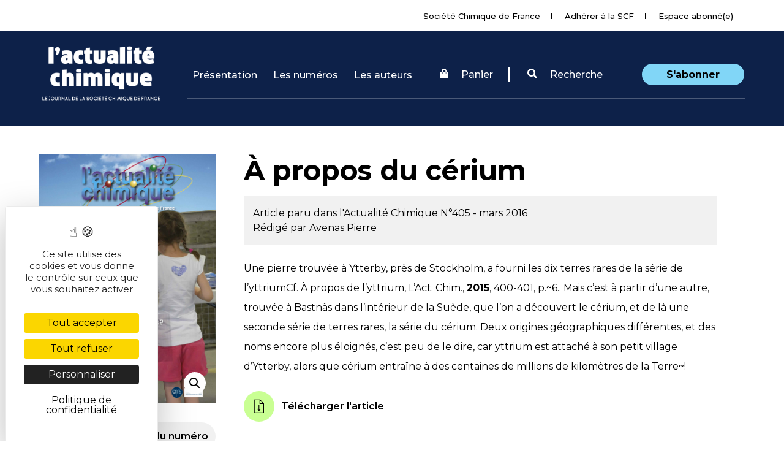

--- FILE ---
content_type: text/html; charset=UTF-8
request_url: https://new.societechimiquedefrance.fr/numero/a-propos-du-cerium-p3-n405/
body_size: 14916
content:
<!DOCTYPE html>
<html lang="fr-FR">
<head>
    <meta charset="UTF-8">
    <meta name="viewport" content="width=device-width, initial-scale=1">
    <meta http-equiv="X-UA-Compatible" content="IE=edge">
    <link rel="profile" href="http://gmpg.org/xfn/11">
    <link rel="alternate" hreflang="fr" href="https://new.societechimiquedefrance.fr/numero/a-propos-du-cerium-p3-n405/" />
<link rel="alternate" hreflang="en" href="https://new.societechimiquedefrance.fr/numero/a-propos-du-cerium-p3-n405/?lang=en" />
<!--cloudflare-no-transform--><script type="text/javascript" src="https://tarteaucitron.io/load.js?domain=new.societechimiquedefrance.fr&uuid=d0d2f50e772bb8c131903b05e49abbfc7997569d"></script>
	<!-- This site is optimized with the Yoast SEO plugin v15.1.1 - https://yoast.com/wordpress/plugins/seo/ -->
	<title>À propos du cérium - p3 - N°405 - L&#039;Actualité Chimique, le journal de la SCF</title><link rel="preload" as="style" href="https://fonts.googleapis.com/css?family=Montserrat%3A100%2C200%2C300%2C400%2C500%2C600%2C700%2C800%2C900%7COpen%20Sans%3A300%2C300i%2C400%2C400i%2C600%2C600i%2C700%2C800&#038;display=swap" /><link rel="stylesheet" href="https://fonts.googleapis.com/css?family=Montserrat%3A100%2C200%2C300%2C400%2C500%2C600%2C700%2C800%2C900%7COpen%20Sans%3A300%2C300i%2C400%2C400i%2C600%2C600i%2C700%2C800&#038;display=swap" media="print" onload="this.media='all'" /><noscript><link rel="stylesheet" href="https://fonts.googleapis.com/css?family=Montserrat%3A100%2C200%2C300%2C400%2C500%2C600%2C700%2C800%2C900%7COpen%20Sans%3A300%2C300i%2C400%2C400i%2C600%2C600i%2C700%2C800&#038;display=swap" /></noscript><link rel="preload" as="style" href="https://fonts.googleapis.com/css2?family=Montserrat%3Awght%40400%3B500%3B600%3B700&#038;ver=a364b6865132fc8f4ace5566814f7099&#038;display=swap" /><link rel="stylesheet" href="https://fonts.googleapis.com/css2?family=Montserrat%3Awght%40400%3B500%3B600%3B700&#038;ver=a364b6865132fc8f4ace5566814f7099&#038;display=swap" media="print" onload="this.media='all'" /><noscript><link rel="stylesheet" href="https://fonts.googleapis.com/css2?family=Montserrat%3Awght%40400%3B500%3B600%3B700&#038;ver=a364b6865132fc8f4ace5566814f7099&#038;display=swap" /></noscript>
	<meta name="description" content="Une pierre trouvée à Ytterby, près de Stockholm, a fourni les dix terres rares de la série de l’yttriumCf. À propos de l’yttrium, L’Act. Chim., 2015," />
	<meta name="robots" content="index, follow, max-snippet:-1, max-image-preview:large, max-video-preview:-1" />
	<link rel="canonical" href="https://new.societechimiquedefrance.fr/numero/a-propos-du-cerium-p3-n405/" />
	<meta property="og:locale" content="fr_FR" />
	<meta property="og:type" content="article" />
	<meta property="og:title" content="À propos du cérium - p3 - N°405 - L&#039;Actualité Chimique, le journal de la SCF" />
	<meta property="og:description" content="Une pierre trouvée à Ytterby, près de Stockholm, a fourni les dix terres rares de la série de l’yttriumCf. À propos de l’yttrium, L’Act. Chim., 2015," />
	<meta property="og:url" content="https://new.societechimiquedefrance.fr/numero/a-propos-du-cerium-p3-n405/" />
	<meta property="og:site_name" content="Société Chimique de France (SCF)" />
	<meta property="article:modified_time" content="2022-12-19T09:17:33+00:00" />
	<meta name="twitter:card" content="summary_large_image" />
	<script type="application/ld+json" class="yoast-schema-graph">{"@context":"https://schema.org","@graph":[{"@type":"Organization","@id":"https://new.societechimiquedefrance.fr/#organization","name":"Soci\u00e9t\u00e9 Chimique de France (SCF)","url":"https://new.societechimiquedefrance.fr/","sameAs":[],"logo":{"@type":"ImageObject","@id":"https://new.societechimiquedefrance.fr/#logo","inLanguage":"fr-FR","url":"https://new.societechimiquedefrance.fr/wp-content/uploads/2020/11/logoscf_centre_numeriquervb-e1605823689864.png","width":200,"height":92,"caption":"Soci\u00e9t\u00e9 Chimique de France (SCF)"},"image":{"@id":"https://new.societechimiquedefrance.fr/#logo"}},{"@type":"WebSite","@id":"https://new.societechimiquedefrance.fr/#website","url":"https://new.societechimiquedefrance.fr/","name":"Soci\u00e9t\u00e9 Chimique de France (SCF)","description":"Le r\u00e9seau des chimistes depuis 1857","publisher":{"@id":"https://new.societechimiquedefrance.fr/#organization"},"potentialAction":[{"@type":"SearchAction","target":"https://new.societechimiquedefrance.fr/?s={search_term_string}","query-input":"required name=search_term_string"}],"inLanguage":"fr-FR"},{"@type":"WebPage","@id":"https://new.societechimiquedefrance.fr/numero/a-propos-du-cerium-p3-n405/#webpage","url":"https://new.societechimiquedefrance.fr/numero/a-propos-du-cerium-p3-n405/","name":"\u00c0 propos du c\u00e9rium - p3 - N\u00b0405 - L'Actualit\u00e9 Chimique, le journal de la SCF","isPartOf":{"@id":"https://new.societechimiquedefrance.fr/#website"},"datePublished":"2019-12-13T12:49:36+00:00","dateModified":"2022-12-19T09:17:33+00:00","description":"Une pierre trouv\u00e9e \u00e0 Ytterby, pr\u00e8s de Stockholm, a fourni les dix terres rares de la s\u00e9rie de l\u2019yttriumCf. \u00c0 propos de l\u2019yttrium, L\u2019Act. Chim., 2015,","breadcrumb":{"@id":"https://new.societechimiquedefrance.fr/numero/a-propos-du-cerium-p3-n405/#breadcrumb"},"inLanguage":"fr-FR","potentialAction":[{"@type":"ReadAction","target":["https://new.societechimiquedefrance.fr/numero/a-propos-du-cerium-p3-n405/"]}]},{"@type":"BreadcrumbList","@id":"https://new.societechimiquedefrance.fr/numero/a-propos-du-cerium-p3-n405/#breadcrumb","itemListElement":[{"@type":"ListItem","position":1,"item":{"@type":"WebPage","@id":"https://new.societechimiquedefrance.fr/","url":"https://new.societechimiquedefrance.fr/","name":"Accueil"}},{"@type":"ListItem","position":2,"item":{"@type":"WebPage","@id":"https://new.societechimiquedefrance.fr/numeros/","url":"https://new.societechimiquedefrance.fr/numeros/","name":"Num\u00e9ros"}},{"@type":"ListItem","position":3,"item":{"@type":"WebPage","@id":"https://new.societechimiquedefrance.fr/numero/a-propos-du-cerium-p3-n405/","url":"https://new.societechimiquedefrance.fr/numero/a-propos-du-cerium-p3-n405/","name":"\u00c0 propos du c\u00e9rium &#8211; p3 &#8211; N\u00b0405"}}]}]}</script>
	<!-- / Yoast SEO plugin. -->


<link rel='dns-prefetch' href='//use.fontawesome.com' />
<link rel='dns-prefetch' href='//fonts.googleapis.com' />
<link href='https://fonts.gstatic.com' crossorigin rel='preconnect' />
<link rel="alternate" type="application/rss+xml" title="Société Chimique de France (SCF) &raquo; Flux" href="https://new.societechimiquedefrance.fr/feed/" />
<link rel="alternate" type="application/rss+xml" title="Société Chimique de France (SCF) &raquo; Flux des commentaires" href="https://new.societechimiquedefrance.fr/comments/feed/" />
<style type="text/css">
img.wp-smiley,
img.emoji {
	display: inline !important;
	border: none !important;
	box-shadow: none !important;
	height: 1em !important;
	width: 1em !important;
	margin: 0 .07em !important;
	vertical-align: -0.1em !important;
	background: none !important;
	padding: 0 !important;
}
</style>
	<link data-minify="1" rel='stylesheet' id='wp-block-library-css'  href='https://new.societechimiquedefrance.fr/wp-content/cache/min/1/wp-content/plugins/gutenberg/build/block-library/style.css?ver=1760904547' type='text/css' media='all' />
<link data-minify="1" rel='stylesheet' id='wc-block-vendors-style-css'  href='https://new.societechimiquedefrance.fr/wp-content/cache/min/1/wp-content/plugins/woocommerce/packages/woocommerce-blocks/build/vendors-style.css?ver=1760904547' type='text/css' media='all' />
<link data-minify="1" rel='stylesheet' id='wc-block-style-css'  href='https://new.societechimiquedefrance.fr/wp-content/cache/min/1/wp-content/plugins/woocommerce/packages/woocommerce-blocks/build/style.css?ver=1760904547' type='text/css' media='all' />
<style id='global-styles-inline-css' type='text/css'>
:root{--wp--preset--color--black:#000000;--wp--preset--color--cyan-bluish-gray:#abb8c3;--wp--preset--color--light-green-cyan:#7bdcb5;--wp--preset--color--luminous-vivid-amber:#fcb900;--wp--preset--color--luminous-vivid-orange:#ff6900;--wp--preset--color--pale-cyan-blue:#8ed1fc;--wp--preset--color--pale-pink:#f78da7;--wp--preset--color--vivid-cyan-blue:#0693e3;--wp--preset--color--vivid-green-cyan:#00d084;--wp--preset--color--vivid-purple:#9b51e0;--wp--preset--color--vivid-red:#cf2e2e;--wp--preset--color--white:#ffffff;--wp--preset--font-size--small:13;--wp--preset--font-size--normal:16;--wp--preset--font-size--medium:20;--wp--preset--font-size--large:36;--wp--preset--font-size--huge:48;--wp--preset--gradient--blush-bordeaux:linear-gradient(135deg,rgb(254,205,165) 0%,rgb(254,45,45) 50%,rgb(107,0,62) 100%);--wp--preset--gradient--blush-light-purple:linear-gradient(135deg,rgb(255,206,236) 0%,rgb(152,150,240) 100%);--wp--preset--gradient--cool-to-warm-spectrum:linear-gradient(135deg,rgb(74,234,220) 0%,rgb(151,120,209) 20%,rgb(207,42,186) 40%,rgb(238,44,130) 60%,rgb(251,105,98) 80%,rgb(254,248,76) 100%);--wp--preset--gradient--electric-grass:linear-gradient(135deg,rgb(202,248,128) 0%,rgb(113,206,126) 100%);--wp--preset--gradient--light-green-cyan-to-vivid-green-cyan:linear-gradient(135deg,rgb(122,220,180) 0%,rgb(0,208,130) 100%);--wp--preset--gradient--luminous-dusk:linear-gradient(135deg,rgb(255,203,112) 0%,rgb(199,81,192) 50%,rgb(65,88,208) 100%);--wp--preset--gradient--luminous-vivid-amber-to-luminous-vivid-orange:linear-gradient(135deg,rgba(252,185,0,1) 0%,rgba(255,105,0,1) 100%);--wp--preset--gradient--luminous-vivid-orange-to-vivid-red:linear-gradient(135deg,rgba(255,105,0,1) 0%,rgb(207,46,46) 100%);--wp--preset--gradient--midnight:linear-gradient(135deg,rgb(2,3,129) 0%,rgb(40,116,252) 100%);--wp--preset--gradient--pale-ocean:linear-gradient(135deg,rgb(255,245,203) 0%,rgb(182,227,212) 50%,rgb(51,167,181) 100%);--wp--preset--gradient--very-light-gray-to-cyan-bluish-gray:linear-gradient(135deg,rgb(238,238,238) 0%,rgb(169,184,195) 100%);--wp--preset--gradient--vivid-cyan-blue-to-vivid-purple:linear-gradient(135deg,rgba(6,147,227,1) 0%,rgb(155,81,224) 100%);}
</style>
<link data-minify="1" rel='stylesheet' id='menu-image-css'  href='https://new.societechimiquedefrance.fr/wp-content/cache/min/1/wp-content/plugins/menu-image/includes/css/menu-image.css?ver=1760904547' type='text/css' media='all' />
<link data-minify="1" rel='stylesheet' id='dashicons-css'  href='https://new.societechimiquedefrance.fr/wp-content/cache/min/1/wp-includes/css/dashicons.min.css?ver=1760904547' type='text/css' media='all' />
<link rel='stylesheet' id='photoswipe-css'  href='https://new.societechimiquedefrance.fr/wp-content/plugins/woocommerce/assets/css/photoswipe/photoswipe.min.css?ver=4.6.0' type='text/css' media='all' />
<link rel='stylesheet' id='photoswipe-default-skin-css'  href='https://new.societechimiquedefrance.fr/wp-content/plugins/woocommerce/assets/css/photoswipe/default-skin/default-skin.min.css?ver=4.6.0' type='text/css' media='all' />
<link data-minify="1" rel='stylesheet' id='woocommerce-layout-css'  href='https://new.societechimiquedefrance.fr/wp-content/cache/min/1/wp-content/plugins/woocommerce/assets/css/woocommerce-layout.css?ver=1760904547' type='text/css' media='all' />
<link data-minify="1" rel='stylesheet' id='woocommerce-smallscreen-css'  href='https://new.societechimiquedefrance.fr/wp-content/cache/min/1/wp-content/plugins/woocommerce/assets/css/woocommerce-smallscreen.css?ver=1760904547' type='text/css' media='only screen and (max-width: 768px)' />
<link data-minify="1" rel='stylesheet' id='woocommerce-general-css'  href='https://new.societechimiquedefrance.fr/wp-content/cache/min/1/wp-content/plugins/woocommerce/assets/css/woocommerce.css?ver=1760904547' type='text/css' media='all' />
<style id='woocommerce-inline-inline-css' type='text/css'>
.woocommerce form .form-row .required { visibility: visible; }
</style>
<link data-minify="1" rel='stylesheet' id='wpml-legacy-horizontal-list-0-css'  href='https://new.societechimiquedefrance.fr/wp-content/cache/min/1/wp-content/plugins/sitepress-multilingual-cms/templates/language-switchers/legacy-list-horizontal/style.css?ver=1760904547' type='text/css' media='all' />
<link data-minify="1" rel='stylesheet' id='wpml-menu-item-0-css'  href='https://new.societechimiquedefrance.fr/wp-content/cache/min/1/wp-content/plugins/sitepress-multilingual-cms/templates/language-switchers/menu-item/style.css?ver=1760904547' type='text/css' media='all' />
<link rel='stylesheet' id='wp-bootstrap-starter-bootstrap-css-css'  href='https://new.societechimiquedefrance.fr/wp-content/themes/wp-bootstrap-starter/inc/assets/css/bootstrap.min.css?ver=a364b6865132fc8f4ace5566814f7099' type='text/css' media='all' />
<link data-minify="1" rel='stylesheet' id='wp-bootstrap-pro-fontawesome-cdn-css'  href='https://new.societechimiquedefrance.fr/wp-content/cache/min/1/releases/v5.8.2/css/all.css?ver=1760904547' type='text/css' media='all' />
<link rel='stylesheet' id='wp-bootstrap-starter-datepickercss-css'  href='https://new.societechimiquedefrance.fr/wp-content/themes/wp-bootstrap-starter/inc/assets/datepicker/datepicker.min.css?ver=a364b6865132fc8f4ace5566814f7099' type='text/css' media='all' />
<link data-minify="1" rel='stylesheet' id='wp-bootstrap-starter-style-css'  href='https://new.societechimiquedefrance.fr/wp-content/cache/min/1/wp-content/themes/wp-bootstrap-starter/style.css?ver=1760904547' type='text/css' media='all' />

<link data-minify="1" rel='stylesheet' id='wp-bootstrap-starter-montserrat-opensans-css'  href='https://new.societechimiquedefrance.fr/wp-content/cache/min/1/wp-content/themes/wp-bootstrap-starter/inc/assets/css/presets/typography/montserrat-opensans.css?ver=1760904547' type='text/css' media='all' />

<link rel='stylesheet' id='bootstrap-select-css'  href='https://new.societechimiquedefrance.fr/wp-content/themes/wp-bootstrap-starter/inc/assets/css/bootstrap-select.min.css?ver=a364b6865132fc8f4ace5566814f7099' type='text/css' media='all' />
<link data-minify="1" rel='stylesheet' id='theme-css'  href='https://new.societechimiquedefrance.fr/wp-content/cache/min/1/wp-content/themes/wp-bootstrap-starter/inc/assets/css/style.css?ver=1760904547' type='text/css' media='all' />
<link rel='stylesheet' id='owl-carousel-css'  href='https://new.societechimiquedefrance.fr/wp-content/themes/wp-bootstrap-starter/inc/assets/owl-carousel/assets/owl.carousel.min.css?ver=a364b6865132fc8f4ace5566814f7099' type='text/css' media='all' />
<link rel='stylesheet' id='owl-carousel-theme-css'  href='https://new.societechimiquedefrance.fr/wp-content/themes/wp-bootstrap-starter/inc/assets/owl-carousel/assets/owl.theme.default.min.css?ver=a364b6865132fc8f4ace5566814f7099' type='text/css' media='all' />
<link rel='stylesheet' id='dropzone-css'  href='https://new.societechimiquedefrance.fr/wp-content/themes/wp-bootstrap-starter/inc/assets/dropzone/dropzone.min.css?ver=a364b6865132fc8f4ace5566814f7099' type='text/css' media='all' />
<link rel='stylesheet' id='dropzone-basic-css'  href='https://new.societechimiquedefrance.fr/wp-content/themes/wp-bootstrap-starter/inc/assets/dropzone/basic.min.css?ver=a364b6865132fc8f4ace5566814f7099' type='text/css' media='all' />
<link data-minify="1" rel='stylesheet' id='cstfont-cal-css'  href='https://new.societechimiquedefrance.fr/wp-content/cache/min/1/wp-content/themes/wp-bootstrap-starter/inc/assets/fonts/scf-cal-v1.0/style.css?ver=1760904547' type='text/css' media='all' />
<script type='text/javascript' src='https://new.societechimiquedefrance.fr/wp-includes/js/jquery/jquery.js?ver=1.12.4-wp' id='jquery-core-js'></script>
<!--[if lt IE 9]>
<script type='text/javascript' src='https://new.societechimiquedefrance.fr/wp-content/themes/wp-bootstrap-starter/inc/assets/js/html5.js?ver=3.7.0' id='html5hiv-js'></script>
<![endif]-->
<link rel="https://api.w.org/" href="https://new.societechimiquedefrance.fr/wp-json/" /><link rel="alternate" type="application/json" href="https://new.societechimiquedefrance.fr/wp-json/wp/v2/product/101350" /><link rel="EditURI" type="application/rsd+xml" title="RSD" href="https://new.societechimiquedefrance.fr/xmlrpc.php?rsd" />
<link rel="wlwmanifest" type="application/wlwmanifest+xml" href="https://new.societechimiquedefrance.fr/wp-includes/wlwmanifest.xml" /> 

<link rel='shortlink' href='https://new.societechimiquedefrance.fr/?p=101350' />
<link rel="alternate" type="application/json+oembed" href="https://new.societechimiquedefrance.fr/wp-json/oembed/1.0/embed?url=https%3A%2F%2Fnew.societechimiquedefrance.fr%2Fnumero%2Fa-propos-du-cerium-p3-n405%2F" />
<link rel="alternate" type="text/xml+oembed" href="https://new.societechimiquedefrance.fr/wp-json/oembed/1.0/embed?url=https%3A%2F%2Fnew.societechimiquedefrance.fr%2Fnumero%2Fa-propos-du-cerium-p3-n405%2F&#038;format=xml" />
<meta name="generator" content="WPML ver:4.4.3 stt:1,4;" />
<link rel="pingback" href="https://new.societechimiquedefrance.fr/xmlrpc.php">    <style type="text/css">
        #page-sub-header { background: #fff; }
    </style>
    	<noscript><style>.woocommerce-product-gallery{ opacity: 1 !important; }</style></noscript>
		<style type="text/css">
			.site-title,
		.site-description {
			position: absolute;
			clip: rect(1px, 1px, 1px, 1px);
		}
		</style>
	<link rel="icon" href="https://new.societechimiquedefrance.fr/wp-content/uploads/2020/11/cropped-logo_square-32x32.png" sizes="32x32" />
<link rel="icon" href="https://new.societechimiquedefrance.fr/wp-content/uploads/2020/11/cropped-logo_square-192x192.png" sizes="192x192" />
<link rel="apple-touch-icon" href="https://new.societechimiquedefrance.fr/wp-content/uploads/2020/11/cropped-logo_square-180x180.png" />
<meta name="msapplication-TileImage" content="https://new.societechimiquedefrance.fr/wp-content/uploads/2020/11/cropped-logo_square-270x270.png" />
<noscript><style id="rocket-lazyload-nojs-css">.rll-youtube-player, [data-lazy-src]{display:none !important;}</style></noscript>    <link data-minify="1" rel="stylesheet" href="https://new.societechimiquedefrance.fr/wp-content/cache/min/1/wp-content/themes/wp-bootstrap-starter/style-actualite_chimique.css?ver=1760904547" type="text/css" media="all">
</head>

<body class="product-template-default single single-product postid-101350 theme-wp-bootstrap-starter woocommerce woocommerce-page woocommerce-no-js group-blog elementor-default elementor-kit-136294">

<div id="actu-chimique" class="site">
        <div class="top_header text-right">
            <div class="container no_padding">
                <nav class="nav_top displayInlineBlock">

                    <ul>
                        <li class=""><a href="https://new.societechimiquedefrance.fr">Société Chimique de France</a></li>

                                                <li><a href="https://new.societechimiquedefrance.fr/adherer-a-la-scf/">Adhérer à la SCF</a></li>

                        
                        <li><a href="https://new.societechimiquedefrance.fr/login/">Espace abonné(e)</a></li>
                    </ul>
                </nav>
                <div class="d-none bloc_langues displayInlineBlock">
                    <select name="langue_pages" id="langue_pages" class="selectpicker">
                        <option value="FR">FR</option>
                        <option value="EN">EN</option>
                    </select>

                <div id="langue" class="collapse navbar-collapse justify-content-end"><ul id="menu-langue" class="navbar-nav"><li itemscope="itemscope" itemtype="https://www.schema.org/SiteNavigationElement" id="menu-item-wpml-ls-196-fr" class="menu-item wpml-ls-slot-196 wpml-ls-item wpml-ls-item-fr wpml-ls-current-language wpml-ls-menu-item wpml-ls-first-item menu-item-type-wpml_ls_menu_item menu-item-object-wpml_ls_menu_item menu-item-has-children dropdown menu-item-wpml-ls-196-fr nav-item"><a title="FR" href="#" data-toggle="dropdown" aria-haspopup="true" aria-expanded="false" class="dropdown-toggle nav-link p" id="menu-item-dropdown-wpml-ls-196-fr"><span class="wpml-ls-display">FR</span></a>
<ul class="dropdown-menu" aria-labelledby="menu-item-dropdown-wpml-ls-196-fr" role="menu">
	<li itemscope="itemscope" itemtype="https://www.schema.org/SiteNavigationElement" id="menu-item-wpml-ls-196-en" class="menu-item wpml-ls-slot-196 wpml-ls-item wpml-ls-item-en wpml-ls-menu-item wpml-ls-last-item menu-item-type-wpml_ls_menu_item menu-item-object-wpml_ls_menu_item menu-item-wpml-ls-196-en nav-item"><a title="EN" href="https://new.societechimiquedefrance.fr/numero/a-propos-du-cerium-p3-n405/?lang=en" class="dropdown-item"><span class="wpml-ls-display">EN</span></a></li>
</ul>
</li>
</ul></div>
                </div>
            </div>
        </div>
	<a class="skip-link screen-reader-text" href="#content">Skip to content</a>

	<header id="masthead" class="navbar navbar-expand-lg navbar-dark /*fixed-top*/" role="banner">

        <div class="container">

            <div class="navbar-brand">
                                            <a href="https://new.societechimiquedefrance.fr/lactualite-chimique-le-journal-de-la-scf">
                            <img id="logo" src="data:image/svg+xml,%3Csvg%20xmlns='http://www.w3.org/2000/svg'%20viewBox='0%200%200%200'%3E%3C/svg%3E" alt="Société Chimique de France (SCF)" data-lazy-src="https://new.societechimiquedefrance.fr/wp-content/uploads/2019/12/logo-AC.png"><noscript><img id="logo" src="https://new.societechimiquedefrance.fr/wp-content/uploads/2019/12/logo-AC.png" alt="Société Chimique de France (SCF)"></noscript>
                        </a>
                    
                </div>
            <nav class="d-none d-lg-flex navbar navbar-expand-xl fixpaddingheader">

                <button class="navbar-toggler" type="button" data-toggle="collapse" data-target="#main-nav" aria-controls="" aria-expanded="false" aria-label="Toggle navigation">
                    <span class="navbar-toggler-icon"></span>
                </button>

                <div id="main-nav" class="collapse navbar-collapse"><ul id="menu-menu-actualite-chimique" class="navbar-nav"><li itemscope="itemscope" itemtype="https://www.schema.org/SiteNavigationElement" id="menu-item-151725" class="menu-item menu-item-type-post_type menu-item-object-page menu-item-151725 nav-item"><a title="Présentation" href="https://new.societechimiquedefrance.fr/lactualite-chimique-le-journal-de-la-scf/qui-sommes-nous/" class="nav-link">Présentation</a></li>
<li itemscope="itemscope" itemtype="https://www.schema.org/SiteNavigationElement" id="menu-item-133044" class="menu-item menu-item-type-post_type menu-item-object-page current_page_parent menu-item-133044 nav-item"><a title="Les numéros" href="https://new.societechimiquedefrance.fr/numeros/" class="nav-link">Les numéros</a></li>
<li itemscope="itemscope" itemtype="https://www.schema.org/SiteNavigationElement" id="menu-item-155882" class="menu-item menu-item-type-custom menu-item-object-custom menu-item-155882 nav-item"><a title="Les auteurs" href="https://new.societechimiquedefrance.fr/auteur/" class="nav-link">Les auteurs</a></li>
</ul></div>
             <div id="login-search" class="">
                <ul class=" list-inline">
                                        <li class="list-inline-item">

                        <a href="https://new.societechimiquedefrance.fr/panier/"><i class="fa fa-shopping-bag"></i>
                            <!--<img class="align-middle" src="data:image/svg+xml,%3Csvg%20xmlns='http://www.w3.org/2000/svg'%20viewBox='0%200%200%200'%3E%3C/svg%3E" data-lazy-src="https://new.societechimiquedefrance.fr/wp-content/themes/wp-bootstrap-starter/img/icons/shop_cart_white.svg"><noscript><img class="align-middle" src="https://new.societechimiquedefrance.fr/wp-content/themes/wp-bootstrap-starter/img/icons/shop_cart_white.svg"></noscript></img>
                            <span class="align-middle">
                             Panier
                            </span>-->
							Panier
                        </a>
                        </li>
                                        <li class="list-inline-item search-form" data-toggle="collapse" href="#opensearch" role="button" aria-expanded="false" aria-controls="opensearch" ><a href="#"><i class="fa fa-search"></i> Recherche</a></li>
                                        <li class="list-inline-item"><a href="https://new.societechimiquedefrance.fr/abonnement-a-lactualite-chimique/" class="sabonner ">S'abonner</a></li>
                                    </ul>
            </div>
            </nav>
        </div>
        <span class="bloc_opener_menu">Menu</span>
        <div class="mobile_nav d-none">


                <div class="mt-5"><ul id="menu-menu-actualite-chimique-1" class=""><li itemscope="itemscope" itemtype="https://www.schema.org/SiteNavigationElement" class="menu-item menu-item-type-post_type menu-item-object-page menu-item-151725 nav-item"><a title="Présentation" href="https://new.societechimiquedefrance.fr/lactualite-chimique-le-journal-de-la-scf/qui-sommes-nous/" class="nav-link">Présentation</a></li>
<li itemscope="itemscope" itemtype="https://www.schema.org/SiteNavigationElement" class="menu-item menu-item-type-post_type menu-item-object-page current_page_parent menu-item-133044 nav-item"><a title="Les numéros" href="https://new.societechimiquedefrance.fr/numeros/" class="nav-link">Les numéros</a></li>
<li itemscope="itemscope" itemtype="https://www.schema.org/SiteNavigationElement" class="menu-item menu-item-type-custom menu-item-object-custom menu-item-155882 nav-item"><a title="Les auteurs" href="https://new.societechimiquedefrance.fr/auteur/" class="nav-link">Les auteurs</a></li>
</ul></div>
            <div class="mobile_nav_bottom">
                <a data-toggle="collapse" href="#opensearch" role="button" aria-expanded="false" aria-controls="opensearch" class="bg-search d-block">Rechercher</a>
                <a href="https://new.societechimiquedefrance.fr/login/" class="bg-user d-block">Espace membre</a>
                <a href="https://new.societechimiquedefrance.fr" class="bg-news d-block">Société Chimique de France</a>
                                <a href="https://new.societechimiquedefrance.fr/panier/" class="bg-shop d-block">Panier</a>
                            </div>
                        <a href="https://new.societechimiquedefrance.fr/abonnement-a-lactualite-chimique/" class="btn btn-outline bg-right-arrow">S'abonner</a>
                    </div>

	</header><!-- #masthead -->

	<div id="opensearch" class="collapse">
	        <div class="container ">
    	        <div class="row pt-5 mt-5">
    	            <div class="col-md-3 order-2 order-md-1">
    	                <span class="searchtitle">Votre recherche :</span>
    	            </div>
    	            <div class="col-md-8 order-3 order-md-2">
    	               <input type="text" id="searchinput" name="searchbar" />
    	            </div>
    	            <div class="col-md-1 text-right d-block pr-0 order-1 order-md-3">
                        <svg data-toggle="collapse" href="#opensearch" role="button" aria-expanded="false" aria-controls="opensearch" width="40px" height="41px" viewBox="0 0 40 41" version="1.1" xmlns="http://www.w3.org/2000/svg" xmlns:xlink="http://www.w3.org/1999/xlink">
                            <!-- Generator: Sketch 55.1 (78136) - https://sketchapp.com -->
                            <title>noun_Close_660271</title>
                            <desc>Created with Sketch.</desc>
                            <g id="Page-1" stroke="none" stroke-width="1" fill="none" fill-rule="evenodd">
                                <g id="00-Home-recherche" transform="translate(-1319.000000, -146.000000)" fill="#FFFFFF" fill-rule="nonzero">
                                    <g id="noun_Close_660271" transform="translate(1319.000000, 146.000000)">
                                        <g id="Group" transform="translate(0.000000, 0.303724)">
                                            <path d="M20,0.172466667 C8.95430524,0.172466667 0,9.1267719 0,20.1724667 C0,31.2181614 8.95430524,40.1724667 20,40.1724667 C31.0456948,40.1724667 40,31.2181614 40,20.1724667 C40,9.1267719 31.0456948,0.172466667 20,0.172466667 Z M28.0952381,11.0950857 C28.4914789,11.0853961 28.8523057,11.3221054 29.0012199,11.6894271 C29.1501341,12.0567487 29.056007,12.4778988 28.764881,12.7468714 L21.3392857,20.1724667 L28.764881,27.583181 C29.014683,27.8207487 29.1166213,28.1747531 29.0314169,28.5087886 C28.9462124,28.8428241 28.6871651,29.1047498 28.3540915,29.1936399 C28.0210178,29.28253 27.6659087,29.1845095 27.4255952,28.9373476 L20,21.5117524 L12.5744048,28.9373476 C12.3340913,29.1845095 11.9789822,29.28253 11.6459085,29.1936399 C11.3128349,29.1047498 11.0537876,28.8428241 10.9685831,28.5087886 C10.8833787,28.1747531 10.985317,27.8207487 11.235119,27.583181 L18.6607143,20.1724667 L11.235119,12.7468714 C10.9657188,12.4896607 10.8709655,12.0990161 10.9925845,11.7469612 C11.1142034,11.3949063 11.4298768,11.1460455 11.8005952,11.1099667 C12.0880583,11.0820174 12.3726761,11.1860124 12.5744048,11.3927048 L20,18.8183 L27.4255952,11.3927048 C27.5725334,11.2397917 27.7663007,11.1402896 27.9761905,11.1099667 C28.0155209,11.1025096 28.0552823,11.0975394 28.0952381,11.0950857 Z" id="Shape"></path>
                                        </g>
                                    </g>
                                </g>
                            </g>
                        </svg>
    	            </div>

    	        </div>
    	        <div class="row py-5" id="resultSearch">

    	        </div>
    	    </div>
    	</div>


	<div id="content" class="site-numero ">
		<div class="container">

				


					<div class="row pb-5 article-numero-ac">

			   			<div class="col-xs-12 col-md-3 p-0">
							<div class="sticky-top">

									<div class="woocommerce-product-gallery woocommerce-product-gallery--with-images woocommerce-product-gallery--columns-4 images" data-columns="4" style="opacity: 0; transition: opacity .25s ease-in-out;">
	<figure class="woocommerce-product-gallery__wrapper">
		<div data-thumb="https://new.societechimiquedefrance.fr/wp-content/uploads/2019/12/numeroon256-100x100.jpg" data-thumb-alt="" class="woocommerce-product-gallery__image"><a href="https://new.societechimiquedefrance.fr/wp-content/uploads/2019/12/numeroon256.jpg"><img width="595" height="842" src="https://new.societechimiquedefrance.fr/wp-content/uploads/2019/12/numeroon256.jpg" class="wp-post-image" alt="" title="numeroon256.jpg" data-caption="" data-src="https://new.societechimiquedefrance.fr/wp-content/uploads/2019/12/numeroon256.jpg" data-large_image="https://new.societechimiquedefrance.fr/wp-content/uploads/2019/12/numeroon256.jpg" data-large_image_width="595" data-large_image_height="842" srcset="https://new.societechimiquedefrance.fr/wp-content/uploads/2019/12/numeroon256.jpg 595w, https://new.societechimiquedefrance.fr/wp-content/uploads/2019/12/numeroon256-212x300.jpg 212w, https://new.societechimiquedefrance.fr/wp-content/uploads/2019/12/numeroon256-288x408.jpg 288w" sizes="(max-width: 595px) 100vw, 595px" /></a></div>	</figure>
</div>

							<div class="boutonshopping-gray">
			   					<a href="https://new.societechimiquedefrance.fr/numero/n405-mars-2016/">Retour au sommaire du numéro</a>
			   				</div>

							</div>
			   			</div>

						<div class="col-xs-12 col-md-9 px-5">

							<h1>À propos du cérium</h1>



		   			 	<div class="signature">
							Article paru dans l'Actualité Chimique		   			 		<a href="http://99.80.14.110:8080/societe_chimique/product/n405-mars-2016/">
		   			 			N°405 - mars 2016		   			 		</a>
		   			 	<br/>

						<!--Par-->
							Rédigé par	              							              			<a href="https://new.societechimiquedefrance.fr/auteur/avenas-pierre/">
				              				 Avenas Pierre				              			</a>
															</div>


							<p>Une pierre trouvée à Ytterby, près de Stockholm, a fourni les dix terres rares de la série de l’yttrium<a href="http://www.lactualitechimique.org/A-propos-de-l-yttrium">Cf. À propos de l’yttrium</a>, L’Act. Chim., <b>2015</b>, 400-401, p.~6.. Mais c’est à partir d’une autre, trouvée à Bastnäs dans l’intérieur de la Suède, que l’on a découvert le cérium, et de là une seconde série de terres rares, la série du cérium. Deux origines géographiques différentes, et des noms encore plus éloignés, c’est peu de le dire, car yttrium est attaché à son petit village d’Ytterby, alors que cérium entraîne à des centaines de millions de kilomètres de la Terre~!</p>

							

		              					              			<a data-id=""  download href="https://new.societechimiquedefrance.fr/wp-content/uploads/2019/12/et-405.pdf" target="_blank" class="align-top btnsommaire dlsommaire dwld">
			              			<span class="iconproduit d-inline-block align-middle mr-2"></span>
			              			<span class="d-inline-block align-middle">
				              			Télécharger l'article			              			</span>
			               		</a>
		              		

						</div>
					</div>



							</div>
	</div>

 
</div><!-- #page -->

    <footer id="footer">
        <div class="bloc_newsletter">
            <div class="container">
                <div class="row_noflex">
                    <h2 class="title col-sm-7 no_float_xs">Abonnez-vous à la lettre SCF Info en ligne</h2>
                    <div class="boutons col-sm-5 float_right no_float_xs">
                        <a href="https://societechimiquedefrance.us1.list-manage.com/subscribe/post?u=14a11848e0c2bac1583ac67a5&id=8f41e46d5b" target="_blank" class="link_more border_btn black">S'inscrire</a>
                        <a href="/education-et-societe/newsletter-scf-info/" class="link_more border_btn black">Voir la dernière lettre</a>
                    </div>
                </div>
            </div>
        </div>
        <div class="blocs_links_footer">
            <div class="container no_padding">
                <div class="row_noflex">
                
                    

    <div class="bloc col-sm-2 no_float_sm">
    
                    <section id="custom_html-2" class="widget_text widget widget_custom_html"><h3 class="widget-title">Le Réseau</h3><div class="textwidget custom-html-widget"><ul>
    <li><a href="/le-reseau/strategie/">Présentation</a></li>
    <li><a href="/le-reseau/entites/">Entités</a></li>
    <li><a href="/le-reseau/partenaires/">Partenaires</a></li>
    <li><a href="/le-reseau/histoire-de-la-scf/">Histoire de la SCF</a></li>
    <li><a href="/le-reseau/gouvernance/">Gouvernance</a></li>
    <li><a href="/le-reseau/industrie/">Industrie</a></li>
</ul></div></section>            </div>
    <div class="bloc col-sm-2 no_float_sm">
                    <section id="custom_html-3" class="widget_text widget widget_custom_html"><h3 class="widget-title">Actualités &#038; évènements</h3><div class="textwidget custom-html-widget"><ul>
    <li><a href="/actualites/">Actualités Chimie</a></li>
    <li><a href="/actualites/">Actualités SCF</a></li>
    <li><a href="/Events/">Évènements Chimie</a></li>
    <li><a href="/Events/">Évènements SCF</a></li>
</ul></div></section>            </div>
    <div class="bloc col-sm-2 no_float_sm">
                    <section id="custom_html-4" class="widget_text widget widget_custom_html"><h3 class="widget-title">Distinctions &#038; subventions</h3><div class="textwidget custom-html-widget"><ul>
    <li><a href="/distinctions_cat/achille-le-bel/">Prix Achille Le Bel</a></li>
    <li><a href="/distinctions_cat/felix-trombe/">Prix Félix Trombe</a></li>
    <li><a href="/distinctions_cat/pierre-sue/">Prix Pierre Süe</a></li>
    <li><a href="/distinctions_cat/medaille-lavoisier/">Médaille Lavoisier</a></li>
    <li><a href="/distinctions_cat/medaille-du-centenaire/">Médaille du Centenaire</a></li>
    <li><a href="/distinctions_cat/membres-distingues-membres-distingues/">Membres Distingués</a></li>
    <li><a href="/distinctions_cat/les-prix-binationaux/">Prix Binationaux</a></li>
    <li><a href="/prix-et-distinctions/">Prix des Entités</a></li>
    <li><a href="/subventions/">Subventions</a></li>
</ul></div></section>            </div>
    <div class="bloc col-sm-2 no_float_sm">
                    <section id="custom_html-5" class="widget_text widget widget_custom_html"><h3 class="widget-title">Éducation &#038; société</h3><div class="textwidget custom-html-widget"><ul>
    <li><a href="/category/videos/">Vidéos</a></li>
    <li><a href="/ouvrages/">Bibliothèque</a></li>
    <li><a href="/education-et-societe/ac-decouverte/">AC Découverte</a></li>
    <li><a href="/produit_du_jour/">Fiches Produits</a></li>
</ul></div></section>                            <section id="custom_html-6" class="widget_text widget widget_custom_html"><h3 class="widget-title">Emploi &#038; insertion</h3><div class="textwidget custom-html-widget"><ul class="mt-2">
    <li><a href="/emplois/">Vous cherchez un emploi ?</a></li>
    <li><a href="/emplois/offre-demploi/">Vous recrutez ?</a></li>
</ul></div></section>            </div>
    <div class="bloc social_links col-sm-2 no_float_sm">
                    <section id="custom_html-7" class="widget_text widget widget_custom_html"><div class="textwidget custom-html-widget">                            <ul>
                                <li><a href="https://www.linkedin.com/company/soci-t-chimique-de-france/" target="_blank" rel="noopener noreferrer"><i class="fab fa-2x fa-linkedin"></i></a></li>
                                <li><a href="https://twitter.com/reseauscf" target="_blank" rel="noopener noreferrer"><i class="fab fa-2x fa-twitter"></i></a></li>
                                <li><a href="https://www.facebook.com/SocieteChimiquedeFrance" target="_blank" rel="noopener noreferrer"><i class="fab fa-2x fa-facebook"></i></a></li>
																<li><a href="https://www.instagram.com/scf_chimie/" target="_blank" rel="noopener noreferrer"><i class="fab fa-2x fa-instagram"></i></a></li>
															  <li><a href="https://www.youtube.com/channel/UCi995V34WCaKbvFhuiXJy0Q" target="_blank" rel="noopener noreferrer"><i class="fab fa-2x fa-youtube"></i></a></li>
                            </ul>
</div></section>            </div>


                </div>
            </div>    
        </div>
        <div class="copyright_footer">
            <div class="container no_padding">
                <div class="row_noflex">
                    <nav class="nav_legales col-sm-6 float_right no_float_sm text-right">
                        <div>
                            <ul>
                    			<li><a href="https://new.societechimiquedefrance.fr/conditions-generales-dutilisation/">CGU</a></li>
								<li><a href="https://new.societechimiquedefrance.fr/conditions-generales-de-vente/">CGV</a></li>
								<li><a href="https://new.societechimiquedefrance.fr/politique-de-confidentialite/">Politique de confidentialité</a></li>
								<li><a href="https://new.societechimiquedefrance.fr/cookies/">Cookies</a></li>
                                <li><a href="https://new.societechimiquedefrance.fr/contactez-nous/">Contact</a></li>
                            </ul>
                        </div>
                    </nav>
                    <div class="copyright col-sm-6 no_float_sm text-left">
                        <p>© Société Chimique de France  - 2026</p>
                    </div>
                </div>
            </div>
        </div>
    </footer>



<script type="text/javascript">

jQuery( function ( $ ) {
    'use strict';
    
    
    $("body").on('click', ".search-form" ,function(e){
        
        $('#opensearch').collapse('hide');	
    });
    
     /*BARRE DE RECHERCHE */

    var UrlSearch = "https://new.societechimiquedefrance.fr/wp-json/scfsearch/v1/1";
    var wto;

    $('#searchinput').keyup(function(e){
        if(e.keyCode == 13)
        {
            $(this).trigger("validate_that");
            var valSearch = $(this).val();
            window.location.href = 'https://new.societechimiquedefrance.fr?s='+valSearch;
        }
    });


/*    $('#searchinput').on('change', function(e){
        $(this).trigger("validate_that");
    });
*/    
    // $('#searchinput').bind('validate_that', function(e){
        
    // var $that = $(this);
    // var valSearch = $that.val();
                
    //   clearTimeout(wto);
    //   wto = setTimeout(function() {

    //     $.get( UrlSearch , { search: valSearch }, function(data){
        
    //         var genHTML = "<div class='col-md-3'></div><div class='col-md-9'><div class='row'>";
        
    //         $.each(data, function(i, posts) {
    //             genHTML += "<div class='col-md-4'>";
    //             var cat_name = '';
                
    //             switch (i) {
    //                 case 'distinctions':
    //                     cat_name = "Distinctions";
    //                     break;
    //                 case 'produits':
    //                     cat_name = "Produits du jour"; 
    //                     break;
    //                 case 'post':
    //                     cat_name = "Actualités"; 
    //                     break;
    //                 case 'reseaux':
    //                     cat_name = "Actualités réseaux"; 
    //                     break;
    //                 case 'events':
    //                     cat_name = "Evènements"; 
    //                     break;
    //                 case 'ouvrages':
    //                     cat_name = "Ouvrages"; 
    //                     break;
    //                 case 'product':
    //                     cat_name = "Numéro/Article AC"; 
    //                     break;
                    
    //                 default:
    //                     cat_name = i;
    //                     break;
    //             }
    //             genHTML += "<span class='titleSearhCat'>"+cat_name+" ("+posts.length+")</span>";
                
    //             var NumPost = 0;
    //             var SeeMore = false;
                
    //             $.each(posts, function(k, post) {
                    
    //                 if(NumPost < 5){
    //                     genHTML += "<a class='linkgui' href='"+post.guid+"'>"+post.post_title+"</a>";
    //                 }else{
    //                     SeeMore = true;
    //                 }
                    
    //                 NumPost++;
                    
    //             });
                
    //             if(SeeMore){
                    
    //                 genHTML += "<a class='btn btn-info' href='https://new.societechimiquedefrance.fr?s="+valSearch+"'>Afficher tous les résultats</a>";

    //             }
                
    //             genHTML += "</div>";
                
    //         });
            
    //         genHTML += "</div></div>";

    //         $('#resultSearch').html(genHTML);
            
    //     });

    //   }, 1000);

    // });

});

</script>
<script type="text/javascript">
var $ = jQuery;    
$(document).ready(function(){
            
    var carouselhomeelems = $('.carousel-home-elems');
    carouselhomeelems.owlCarousel({
        loop:true,
        responsiveClass:true,
        responsive:{
            0:{
                items:1,
            },
            700:{
                items:3,
            },
            1000:{
                items:4,
            },
            1200:{
                items:5,
            },
            1371:{
                items:6,
            }
        }
 
    });

    // Go to the next item
    $('#numeros_educ  .nav.next').click(function() {
        carouselhomeelems.trigger('next.owl.carousel');
    });
    
    // Go to the previous item
    $('#numeros_educ  .nav.prev').click(function() {
        carouselhomeelems.trigger('prev.owl.carousel', [300]);
    });

    var carouselhomeAC = $('.carousel-home-ac');
    
    carouselhomeAC.owlCarousel({
        loop:true,
        responsiveClass:true,
        responsive:{
            0:{
                items:1,
            },
            700:{
                items:3,
            },
            1000:{
                items:4,
            },
            1200:{
                items:5,
            },
            1371:{
                items:6,
            }
        }

    });

    // Go to the next item
    $('#numeros .nav.next').click(function() {
        
        carouselhomeAC.trigger('next.owl.carousel');
    });
    
    // Go to the previous item
    $('#numeros .nav.prev').click(function() {
        carouselhomeAC.trigger('prev.owl.carousel', [300]);
    });
});
</script>
<!-- Matomo -->
<script>
  var _paq = window._paq = window._paq || [];
  /* tracker methods like "setCustomDimension" should be called before "trackPageView" */
  _paq.push(['trackPageView']);
  _paq.push(['enableLinkTracking']);
  (function() {
    var u="//analytics.agence-nsw.fr/";
    _paq.push(['setTrackerUrl', u+'matomo.php']);
    _paq.push(['setSiteId', '4']);
    var d=document, g=d.createElement('script'), s=d.getElementsByTagName('script')[0];
    g.async=true; g.src=u+'matomo.js'; s.parentNode.insertBefore(g,s);
  })();
</script>
<!-- End Matomo Code -->

<div class="pswp" tabindex="-1" role="dialog" aria-hidden="true">
	<div class="pswp__bg"></div>
	<div class="pswp__scroll-wrap">
		<div class="pswp__container">
			<div class="pswp__item"></div>
			<div class="pswp__item"></div>
			<div class="pswp__item"></div>
		</div>
		<div class="pswp__ui pswp__ui--hidden">
			<div class="pswp__top-bar">
				<div class="pswp__counter"></div>
				<button class="pswp__button pswp__button--close" aria-label="Fermer (Echap)"></button>
				<button class="pswp__button pswp__button--share" aria-label="Partagez"></button>
				<button class="pswp__button pswp__button--fs" aria-label="Basculer en plein écran"></button>
				<button class="pswp__button pswp__button--zoom" aria-label="Zoomer/Dézoomer"></button>
				<div class="pswp__preloader">
					<div class="pswp__preloader__icn">
						<div class="pswp__preloader__cut">
							<div class="pswp__preloader__donut"></div>
						</div>
					</div>
				</div>
			</div>
			<div class="pswp__share-modal pswp__share-modal--hidden pswp__single-tap">
				<div class="pswp__share-tooltip"></div>
			</div>
			<button class="pswp__button pswp__button--arrow--left" aria-label="Précédent (flèche  gauche)"></button>
			<button class="pswp__button pswp__button--arrow--right" aria-label="Suivant (flèche droite)"></button>
			<div class="pswp__caption">
				<div class="pswp__caption__center"></div>
			</div>
		</div>
	</div>
</div>
	<script type="text/javascript">
		(function () {
			var c = document.body.className;
			c = c.replace(/woocommerce-no-js/, 'woocommerce-js');
			document.body.className = c;
		})()
	</script>
	<script type='text/javascript' id='wc-add-to-cart-js-extra'>
/* <![CDATA[ */
var wc_add_to_cart_params = {"ajax_url":"\/wp-admin\/admin-ajax.php","wc_ajax_url":"\/?wc-ajax=%%endpoint%%","i18n_view_cart":"Voir le panier","cart_url":"https:\/\/new.societechimiquedefrance.fr\/panier\/","is_cart":"","cart_redirect_after_add":"no"};
/* ]]> */
</script>
<script type='text/javascript' src='https://new.societechimiquedefrance.fr/wp-content/themes/wp-bootstrap-starter/woocommerce/js/add-to-cart.js?ver=a364b6865132fc8f4ace5566814f7099' id='wc-add-to-cart-js'></script>
<script type='text/javascript' src='https://new.societechimiquedefrance.fr/wp-content/themes/wp-bootstrap-starter/script.js' id='script-js'></script>
<script type='text/javascript' src='https://new.societechimiquedefrance.fr/wp-content/plugins/woocommerce/assets/js/zoom/jquery.zoom.min.js?ver=1.7.21' id='zoom-js'></script>
<script type='text/javascript' src='https://new.societechimiquedefrance.fr/wp-content/plugins/woocommerce/assets/js/flexslider/jquery.flexslider.min.js?ver=2.7.2' id='flexslider-js'></script>
<script type='text/javascript' src='https://new.societechimiquedefrance.fr/wp-content/plugins/woocommerce/assets/js/photoswipe/photoswipe.min.js?ver=4.1.1' id='photoswipe-js'></script>
<script type='text/javascript' src='https://new.societechimiquedefrance.fr/wp-content/plugins/woocommerce/assets/js/photoswipe/photoswipe-ui-default.min.js?ver=4.1.1' id='photoswipe-ui-default-js'></script>
<script type='text/javascript' id='wc-single-product-js-extra'>
/* <![CDATA[ */
var wc_single_product_params = {"i18n_required_rating_text":"Veuillez s\u00e9lectionner une note","review_rating_required":"yes","flexslider":{"rtl":false,"animation":"slide","smoothHeight":true,"directionNav":false,"controlNav":"thumbnails","slideshow":false,"animationSpeed":500,"animationLoop":false,"allowOneSlide":false},"zoom_enabled":"1","zoom_options":[],"photoswipe_enabled":"1","photoswipe_options":{"shareEl":false,"closeOnScroll":false,"history":false,"hideAnimationDuration":0,"showAnimationDuration":0},"flexslider_enabled":"1"};
/* ]]> */
</script>
<script type='text/javascript' src='https://new.societechimiquedefrance.fr/wp-content/plugins/woocommerce/assets/js/frontend/single-product.min.js?ver=4.6.0' id='wc-single-product-js'></script>
<script type='text/javascript' src='https://new.societechimiquedefrance.fr/wp-content/plugins/woocommerce/assets/js/jquery-blockui/jquery.blockUI.min.js?ver=2.70' id='jquery-blockui-js'></script>
<script type='text/javascript' src='https://new.societechimiquedefrance.fr/wp-content/plugins/woocommerce/assets/js/js-cookie/js.cookie.min.js?ver=2.1.4' id='js-cookie-js'></script>
<script type='text/javascript' id='woocommerce-js-extra'>
/* <![CDATA[ */
var woocommerce_params = {"ajax_url":"\/wp-admin\/admin-ajax.php","wc_ajax_url":"\/?wc-ajax=%%endpoint%%"};
/* ]]> */
</script>
<script type='text/javascript' src='https://new.societechimiquedefrance.fr/wp-content/plugins/woocommerce/assets/js/frontend/woocommerce.min.js?ver=4.6.0' id='woocommerce-js'></script>
<script type='text/javascript' id='wc-cart-fragments-js-extra'>
/* <![CDATA[ */
var wc_cart_fragments_params = {"ajax_url":"\/wp-admin\/admin-ajax.php","wc_ajax_url":"\/?wc-ajax=%%endpoint%%","cart_hash_key":"wc_cart_hash_7b0410de9e96ead2af756740500a4abf-fr","fragment_name":"wc_fragments_7b0410de9e96ead2af756740500a4abf","request_timeout":"5000"};
/* ]]> */
</script>
<script type='text/javascript' src='https://new.societechimiquedefrance.fr/wp-content/plugins/woocommerce/assets/js/frontend/cart-fragments.min.js?ver=4.6.0' id='wc-cart-fragments-js'></script>
<script type='text/javascript' id='rocket-browser-checker-js-after'>
"use strict";var _createClass=function(){function defineProperties(target,props){for(var i=0;i<props.length;i++){var descriptor=props[i];descriptor.enumerable=descriptor.enumerable||!1,descriptor.configurable=!0,"value"in descriptor&&(descriptor.writable=!0),Object.defineProperty(target,descriptor.key,descriptor)}}return function(Constructor,protoProps,staticProps){return protoProps&&defineProperties(Constructor.prototype,protoProps),staticProps&&defineProperties(Constructor,staticProps),Constructor}}();function _classCallCheck(instance,Constructor){if(!(instance instanceof Constructor))throw new TypeError("Cannot call a class as a function")}var RocketBrowserCompatibilityChecker=function(){function RocketBrowserCompatibilityChecker(options){_classCallCheck(this,RocketBrowserCompatibilityChecker),this.passiveSupported=!1,this._checkPassiveOption(this),this.options=!!this.passiveSupported&&options}return _createClass(RocketBrowserCompatibilityChecker,[{key:"_checkPassiveOption",value:function(self){try{var options={get passive(){return!(self.passiveSupported=!0)}};window.addEventListener("test",null,options),window.removeEventListener("test",null,options)}catch(err){self.passiveSupported=!1}}},{key:"initRequestIdleCallback",value:function(){!1 in window&&(window.requestIdleCallback=function(cb){var start=Date.now();return setTimeout(function(){cb({didTimeout:!1,timeRemaining:function(){return Math.max(0,50-(Date.now()-start))}})},1)}),!1 in window&&(window.cancelIdleCallback=function(id){return clearTimeout(id)})}},{key:"isDataSaverModeOn",value:function(){return"connection"in navigator&&!0===navigator.connection.saveData}},{key:"supportsLinkPrefetch",value:function(){var elem=document.createElement("link");return elem.relList&&elem.relList.supports&&elem.relList.supports("prefetch")&&window.IntersectionObserver&&"isIntersecting"in IntersectionObserverEntry.prototype}},{key:"isSlowConnection",value:function(){return"connection"in navigator&&"effectiveType"in navigator.connection&&("2g"===navigator.connection.effectiveType||"slow-2g"===navigator.connection.effectiveType)}}]),RocketBrowserCompatibilityChecker}();
</script>
<script type='text/javascript' id='rocket-preload-links-js-extra'>
/* <![CDATA[ */
var RocketPreloadLinksConfig = {"excludeUris":"\/login\/|\/(?:.+\/)?feed(?:\/(?:.+\/?)?)?$|\/(?:.+\/)?embed\/|\/commande\/|\/panier\/|\/mon-compte\/|\/wc-api\/v(.*)|\/(index\\.php\/)?wp\\-json(\/.*|$)|\/refer\/|\/go\/|\/recommend\/|\/recommends\/","usesTrailingSlash":"1","imageExt":"jpg|jpeg|gif|png|tiff|bmp|webp|avif|pdf|doc|docx|xls|xlsx|php","fileExt":"jpg|jpeg|gif|png|tiff|bmp|webp|avif|pdf|doc|docx|xls|xlsx|php|html|htm","siteUrl":"https:\/\/new.societechimiquedefrance.fr","onHoverDelay":"100","rateThrottle":"3"};
/* ]]> */
</script>
<script type='text/javascript' id='rocket-preload-links-js-after'>
(function() {
"use strict";var r="function"==typeof Symbol&&"symbol"==typeof Symbol.iterator?function(e){return typeof e}:function(e){return e&&"function"==typeof Symbol&&e.constructor===Symbol&&e!==Symbol.prototype?"symbol":typeof e},e=function(){function i(e,t){for(var n=0;n<t.length;n++){var i=t[n];i.enumerable=i.enumerable||!1,i.configurable=!0,"value"in i&&(i.writable=!0),Object.defineProperty(e,i.key,i)}}return function(e,t,n){return t&&i(e.prototype,t),n&&i(e,n),e}}();function i(e,t){if(!(e instanceof t))throw new TypeError("Cannot call a class as a function")}var t=function(){function n(e,t){i(this,n),this.browser=e,this.config=t,this.options=this.browser.options,this.prefetched=new Set,this.eventTime=null,this.threshold=1111,this.numOnHover=0}return e(n,[{key:"init",value:function(){!this.browser.supportsLinkPrefetch()||this.browser.isDataSaverModeOn()||this.browser.isSlowConnection()||(this.regex={excludeUris:RegExp(this.config.excludeUris,"i"),images:RegExp(".("+this.config.imageExt+")$","i"),fileExt:RegExp(".("+this.config.fileExt+")$","i")},this._initListeners(this))}},{key:"_initListeners",value:function(e){-1<this.config.onHoverDelay&&document.addEventListener("mouseover",e.listener.bind(e),e.listenerOptions),document.addEventListener("mousedown",e.listener.bind(e),e.listenerOptions),document.addEventListener("touchstart",e.listener.bind(e),e.listenerOptions)}},{key:"listener",value:function(e){var t=e.target.closest("a"),n=this._prepareUrl(t);if(null!==n)switch(e.type){case"mousedown":case"touchstart":this._addPrefetchLink(n);break;case"mouseover":this._earlyPrefetch(t,n,"mouseout")}}},{key:"_earlyPrefetch",value:function(t,e,n){var i=this,r=setTimeout(function(){if(r=null,0===i.numOnHover)setTimeout(function(){return i.numOnHover=0},1e3);else if(i.numOnHover>i.config.rateThrottle)return;i.numOnHover++,i._addPrefetchLink(e)},this.config.onHoverDelay);t.addEventListener(n,function e(){t.removeEventListener(n,e,{passive:!0}),null!==r&&(clearTimeout(r),r=null)},{passive:!0})}},{key:"_addPrefetchLink",value:function(i){return this.prefetched.add(i.href),new Promise(function(e,t){var n=document.createElement("link");n.rel="prefetch",n.href=i.href,n.onload=e,n.onerror=t,document.head.appendChild(n)}).catch(function(){})}},{key:"_prepareUrl",value:function(e){if(null===e||"object"!==(void 0===e?"undefined":r(e))||!1 in e||-1===["http:","https:"].indexOf(e.protocol))return null;var t=e.href.substring(0,this.config.siteUrl.length),n=this._getPathname(e.href,t),i={original:e.href,protocol:e.protocol,origin:t,pathname:n,href:t+n};return this._isLinkOk(i)?i:null}},{key:"_getPathname",value:function(e,t){var n=t?e.substring(this.config.siteUrl.length):e;return n.startsWith("/")||(n="/"+n),this._shouldAddTrailingSlash(n)?n+"/":n}},{key:"_shouldAddTrailingSlash",value:function(e){return this.config.usesTrailingSlash&&!e.endsWith("/")&&!this.regex.fileExt.test(e)}},{key:"_isLinkOk",value:function(e){return null!==e&&"object"===(void 0===e?"undefined":r(e))&&(!this.prefetched.has(e.href)&&e.origin===this.config.siteUrl&&-1===e.href.indexOf("?")&&-1===e.href.indexOf("#")&&!this.regex.excludeUris.test(e.href)&&!this.regex.images.test(e.href))}}],[{key:"run",value:function(){"undefined"!=typeof RocketPreloadLinksConfig&&new n(new RocketBrowserCompatibilityChecker({capture:!0,passive:!0}),RocketPreloadLinksConfig).init()}}]),n}();t.run();
}());
</script>
<script type='text/javascript' src='https://new.societechimiquedefrance.fr/wp-content/themes/wp-bootstrap-starter/inc/assets/js/popper.min.js?ver=a364b6865132fc8f4ace5566814f7099' id='wp-bootstrap-starter-popper-js'></script>
<script type='text/javascript' src='https://new.societechimiquedefrance.fr/wp-content/themes/wp-bootstrap-starter/inc/assets/js/bootstrap.min.js?ver=a364b6865132fc8f4ace5566814f7099' id='wp-bootstrap-starter-bootstrapjs-js'></script>
<script type='text/javascript' src='https://new.societechimiquedefrance.fr/wp-content/themes/wp-bootstrap-starter/inc/assets/datepicker/datepicker.min.js?ver=a364b6865132fc8f4ace5566814f7099' id='wp-bootstrap-starter-datepickerjs-js'></script>
<script type='text/javascript' src='https://new.societechimiquedefrance.fr/wp-content/themes/wp-bootstrap-starter/inc/assets/datepicker/datepicker.fr-FR.js?ver=a364b6865132fc8f4ace5566814f7099' id='wp-bootstrap-starter-datepickerjsfr-js'></script>
<script type='text/javascript' src='https://new.societechimiquedefrance.fr/wp-content/themes/wp-bootstrap-starter/inc/assets/js/theme-script.min.js?ver=a364b6865132fc8f4ace5566814f7099' id='wp-bootstrap-starter-themejs-js'></script>
<script type='text/javascript' src='https://new.societechimiquedefrance.fr/wp-content/themes/wp-bootstrap-starter/inc/assets/js/skip-link-focus-fix.min.js?ver=20151215' id='wp-bootstrap-starter-skip-link-focus-fix-js'></script>
<script type='text/javascript' src='https://new.societechimiquedefrance.fr/wp-content/themes/wp-bootstrap-starter/inc/assets/js/bootstrap-select.min.js?ver=a364b6865132fc8f4ace5566814f7099' id='bootstrap-select-js'></script>
<script type='text/javascript' src='https://new.societechimiquedefrance.fr/wp-content/themes/wp-bootstrap-starter/inc/assets/js/js.js?nocache=8959&#038;ver=a364b6865132fc8f4ace5566814f7099' id='js_theme-js'></script>
<script type='text/javascript' src='https://new.societechimiquedefrance.fr/wp-content/themes/wp-bootstrap-starter/inc/assets/owl-carousel/owl.carousel.min.js?ver=a364b6865132fc8f4ace5566814f7099' id='owl-carousel-js-js'></script>
<script type='text/javascript' src='https://new.societechimiquedefrance.fr/wp-content/themes/wp-bootstrap-starter/inc/assets/dropzone/dropzone.min.js?ver=a364b6865132fc8f4ace5566814f7099' id='dropzone-js'></script>
<script type='text/javascript' src='https://new.societechimiquedefrance.fr/wp-content/themes/wp-bootstrap-starter/inc/assets/dropzone/dropzone-amd-module.min.js?ver=a364b6865132fc8f4ace5566814f7099' id='dropzone-amd-js'></script>
<script type='text/javascript' src='https://new.societechimiquedefrance.fr/wp-content/themes/wp-bootstrap-starter/inc/assets/js/sticky.min.js?ver=a364b6865132fc8f4ace5566814f7099' id='sticky-js-js'></script>
<script type='text/javascript' src='https://new.societechimiquedefrance.fr/wp-content/plugins/woocommerce-multilingual/res/js/front-scripts.min.js?ver=4.10.3' id='wcml-front-scripts-js'></script>
<script type='text/javascript' id='cart-widget-js-extra'>
/* <![CDATA[ */
var actions = {"is_lang_switched":"0","force_reset":"0"};
/* ]]> */
</script>
<script type='text/javascript' src='https://new.societechimiquedefrance.fr/wp-content/plugins/woocommerce-multilingual/res/js/cart_widget.min.js?ver=4.10.3' id='cart-widget-js'></script>
<script type='text/javascript' src='https://new.societechimiquedefrance.fr/wp-includes/js/wp-embed.min.js?ver=a364b6865132fc8f4ace5566814f7099' id='wp-embed-js'></script>
        <script type="text/javascript">
            /* <![CDATA[ */
           document.querySelectorAll("ul.nav-menu").forEach(
               ulist => { 
                    if (ulist.querySelectorAll("li").length == 0) {
                        ulist.style.display = "none";

                                            } 
                }
           );
            /* ]]> */
        </script>
        <script>window.lazyLoadOptions=[{elements_selector:"img[data-lazy-src],.rocket-lazyload",data_src:"lazy-src",data_srcset:"lazy-srcset",data_sizes:"lazy-sizes",class_loading:"lazyloading",class_loaded:"lazyloaded",threshold:300,callback_loaded:function(element){if(element.tagName==="IFRAME"&&element.dataset.rocketLazyload=="fitvidscompatible"){if(element.classList.contains("lazyloaded")){if(typeof window.jQuery!="undefined"){if(jQuery.fn.fitVids){jQuery(element).parent().fitVids()}}}}}},{elements_selector:".rocket-lazyload",data_src:"lazy-src",data_srcset:"lazy-srcset",data_sizes:"lazy-sizes",class_loading:"lazyloading",class_loaded:"lazyloaded",threshold:300,}];window.addEventListener('LazyLoad::Initialized',function(e){var lazyLoadInstance=e.detail.instance;if(window.MutationObserver){var observer=new MutationObserver(function(mutations){var image_count=0;var iframe_count=0;var rocketlazy_count=0;mutations.forEach(function(mutation){for(var i=0;i<mutation.addedNodes.length;i++){if(typeof mutation.addedNodes[i].getElementsByTagName!=='function'){continue}
if(typeof mutation.addedNodes[i].getElementsByClassName!=='function'){continue}
images=mutation.addedNodes[i].getElementsByTagName('img');is_image=mutation.addedNodes[i].tagName=="IMG";iframes=mutation.addedNodes[i].getElementsByTagName('iframe');is_iframe=mutation.addedNodes[i].tagName=="IFRAME";rocket_lazy=mutation.addedNodes[i].getElementsByClassName('rocket-lazyload');image_count+=images.length;iframe_count+=iframes.length;rocketlazy_count+=rocket_lazy.length;if(is_image){image_count+=1}
if(is_iframe){iframe_count+=1}}});if(image_count>0||iframe_count>0||rocketlazy_count>0){lazyLoadInstance.update()}});var b=document.getElementsByTagName("body")[0];var config={childList:!0,subtree:!0};observer.observe(b,config)}},!1)</script><script data-no-minify="1" async src="https://new.societechimiquedefrance.fr/wp-content/plugins/wp-rocket/assets/js/lazyload/17.5/lazyload.min.js"></script><script>
$(document).ready(function(){
    var sticky = new Sticky('.to_make_sticky');
});
</script>
</body>
</html>
<!-- This website is like a Rocket, isn't it? Performance optimized by WP Rocket. Learn more: https://wp-rocket.me - Debug: cached@1768906918 -->